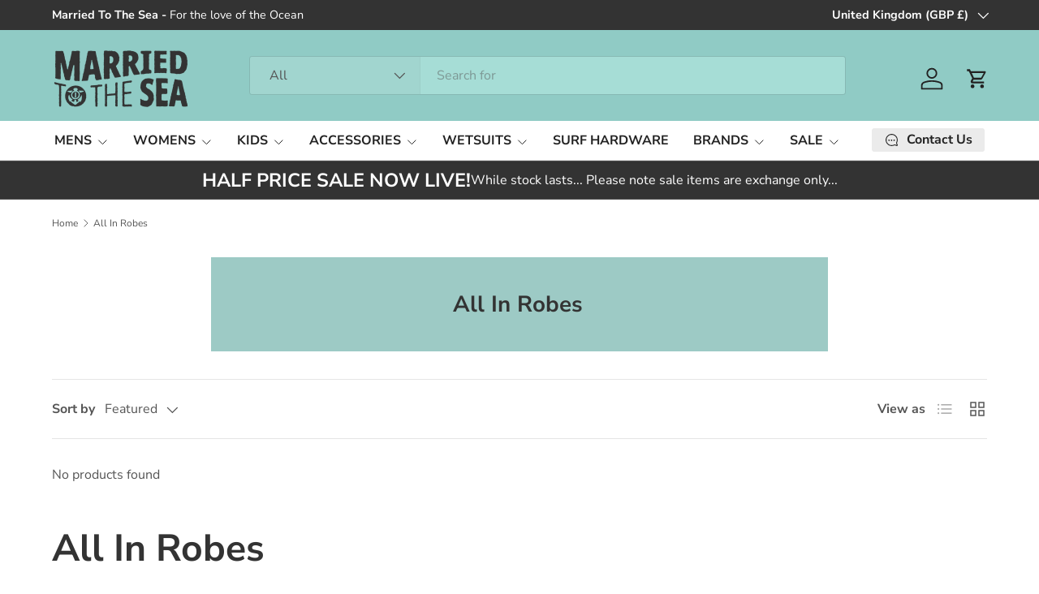

--- FILE ---
content_type: text/css
request_url: https://www.marriedtotheseasurf.co.uk/cdn/shop/t/8/assets/search-suggestions.css?v=50270288864590332791715249380
body_size: -292
content:
.predictive-result--suggestion{padding:8px var(--gutter-sm)}.predictive-search__scroller--suggestions .predictive-search__suggestions{padding-bottom:calc(3 * var(--space-unit));border-bottom:1px solid rgba(var(--text-color)/.09);background-color:rgba(var(--text-color)/.04)}.predictive-search__scroller--suggestions{border-top:1px solid rgba(var(--text-color)/.09)}.predictive-search__scroller--suggestions-only{padding-top:5px;padding-bottom:15px}.predictive-search__scroller--suggestions-only .predictive-result__title{display:none}@media (max-width: 768.98px){.predictive-search__scroller--suggestions{margin-top:calc(4 * var(--space-unit))}}@media (min-width: 1024px){body:not(.cart-drawer-docked) .header__grid--left-logo .predictive-result__list-suggestions{position:-webkit-sticky;position:sticky;top:12px;padding-bottom:calc(8 * var(--space-unit))}body:not(.cart-drawer-docked) .header__grid--left-logo .predictive-search__scroller--suggestions .predictive-search__results{flex-direction:row-reverse}body:not(.cart-drawer-docked) .header__grid--left-logo .predictive-search__scroller--suggestions .predictive-search__suggestions{flex:0 0 222px;padding-bottom:0;border-top:0;border-bottom:0;border-left:1px solid rgba(var(--text-color)/.05)}body:not(.cart-drawer-docked) .predictive-search__scroller--suggestions-only{padding-bottom:0}body:not(.cart-drawer-docked) .predictive-result--suggestion{padding-right:var(--gutter-sm);padding-left:var(--gutter-sm)}}@media (min-width: 1400px){.cart-drawer-docked .header__grid--left-logo .predictive-result__list-suggestions{position:-webkit-sticky;position:sticky;top:12px;padding-bottom:calc(8 * var(--space-unit))}.cart-drawer-docked .header__grid--left-logo .predictive-search__scroller--suggestions .predictive-search__results{flex-direction:row-reverse}.cart-drawer-docked .header__grid--left-logo .predictive-search__scroller--suggestions .predictive-search__suggestions{flex:0 0 222px;padding-bottom:0;border-top:0;border-bottom:0;border-left:1px solid rgba(var(--text-color)/.05)}.cart-drawer-docked .predictive-search__scroller--suggestions-only{padding-bottom:0}.cart-drawer-docked .predictive-result--suggestion{padding-right:var(--gutter-sm);padding-left:var(--gutter-sm)}}@media (min-width: 1280px){body:not(.cart-drawer-docked) .header__grid--left-logo .predictive-search__scroller--suggestions .predictive-search__suggestions{flex-basis:300px}}
/*# sourceMappingURL=/cdn/shop/t/8/assets/search-suggestions.css.map?v=50270288864590332791715249380 */


--- FILE ---
content_type: text/javascript
request_url: https://www.marriedtotheseasurf.co.uk/cdn/shop/t/8/compiled_assets/scripts.js?v=8594
body_size: -218
content:
(function(){var __sections__={};(function(){for(var i=0,s=document.getElementById("sections-script").getAttribute("data-sections").split(",");i<s.length;i++)__sections__[s[i]]=!0})(),function(){if(__sections__.footer)try{customElements.whenDefined("details-disclosure").then(()=>{class FooterMenu extends DetailsDisclosure{constructor(){super(),this.reset(!1),window.addEventListener("on:breakpoint-change",this.reset.bind(this))}reset(){const isLargeScreen=window.matchMedia(theme.mediaQueries.md).matches,isConfirmNewsletter=!isLargeScreen&&window.location.hash==="#footer-signup_form"&&this.querySelector("#footer-signup_form")!==null;this.disclosure.open=isLargeScreen||isConfirmNewsletter,isLargeScreen?this.toggle.setAttribute("tabindex","-1"):this.toggle.removeAttribute("tabindex")}}customElements.define("footer-menu",FooterMenu)})}catch(e){console.error(e)}}(),function(){if(__sections__.header)try{customElements.whenDefined("details-disclosure").then(()=>{class NavMenu extends DetailsDisclosure{constructor(){super(),this.matches(".js-mega-nav")&&(this.reset(!1),window.addEventListener("on:breakpoint-change",this.reset.bind(this)))}reset(resize=!0){const isLargeScreen=window.matchMedia(theme.mediaQueries.md).matches;this.disclosure.open=isLargeScreen,isLargeScreen?this.toggle.setAttribute("tabindex","-1"):this.toggle.removeAttribute("tabindex")}handleToggle(e){this.matches(".js-mega-nav")&&window.matchMedia(theme.mediaQueries.md).matches||super.handleToggle(e)}}customElements.define("nav-menu",NavMenu)})}catch(e){console.error(e)}}()})();
//# sourceMappingURL=/cdn/shop/t/8/compiled_assets/scripts.js.map?v=8594
